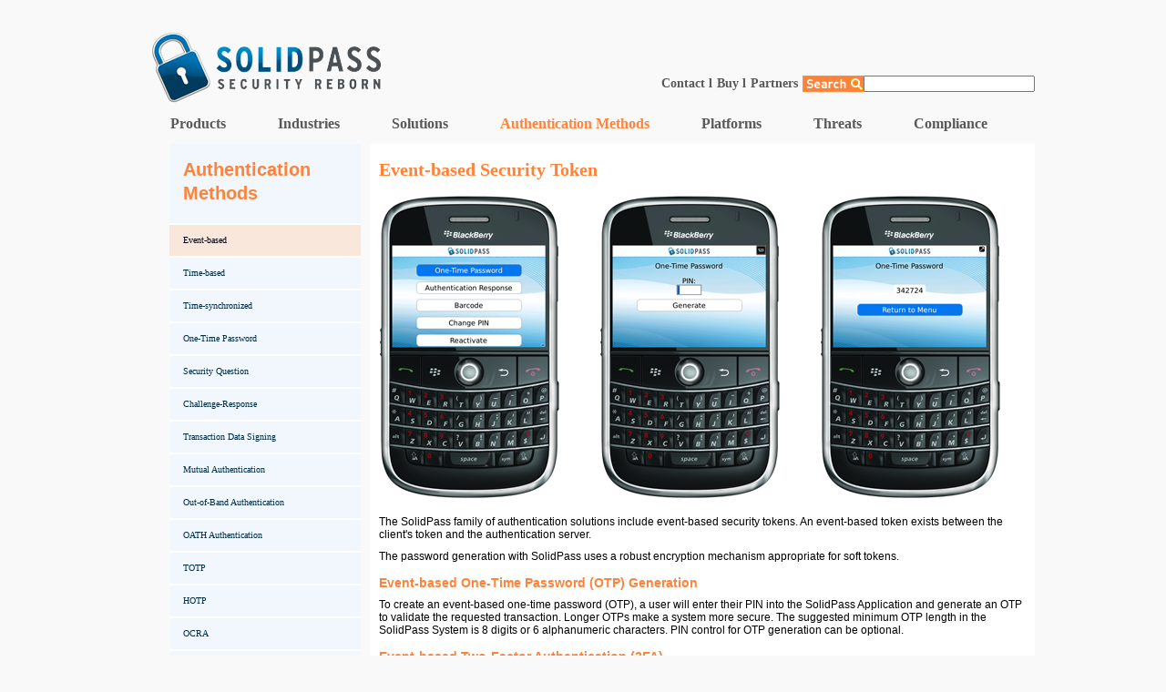

--- FILE ---
content_type: text/html
request_url: http://solidpass.com/authentication-methods/event-based-security-token.html
body_size: 33105
content:
<!DOCTYPE html PUBLIC "-//W3C//DTD XHTML 1.0 Transitional//EN" "http://www.w3.org/TR/xhtml1/DTD/xhtml1-transitional.dtd">
<html xmlns="http://www.w3.org/1999/xhtml">
<head>
<meta http-equiv="Content-Type" content="text/html; charset=utf-8" />
<meta name="description" content="An Event-based Token works as an encrypted One Time Password (OTP) which holds a longer life span than a time-based token. " />
<meta name="keywords" content="event-based security token, one time password, encrypted,  based token, secure " />
<title>Event-Based Security Token</title>
<link rel="shortcut icon" href="/solidpass.ico" />
<link href="/assets/c/default.css" rel="stylesheet" type="text/css" />
</head>

<body id="platforms">
<div id="mainWrapper">
	<a href="/" class="home">SolidPass | Security Reborn</a>
	<div id="searchWrapper">
		<ul id="searchNav">
            <li><a href="/contact.html">Contact</a> l</li>
            <li><a href="/purchase-and-support/purchase.html">Buy</a> l</li>
        	<li><a href="/partners/partners.html">Partners</a> 
        		<ul>
                    <li><a href="/partners/partners.html">Partners</a></li>
                    <li><a href="/partners/partnership-opportunities.html">Partnership Opportunities</a></li>
                </ul>
        	</li>
        	<li><img src="/assets/i/search_button.png" alt="Search Site" width="69" height="18px"/></li>
        	<li><form id="searchForm" action="/search" method="post">
		<input name="word" id="word" type="text"></input>
		</form></li>
        </ul>
	</div>
	
	<div id="contentWrapper">
    	<ul id="nav">
        	<li><a href="#">Products</a>
            <ul>
            	<li><a href="/products/mobile-token.html">Mobile Token</a></li>
                <li><a href="/products/sms-otp-one-time-password-token-authentication.html">Mobile SMS OTP</a></li>
        	    <li><a href="/products/desktop-software-security-token.html">Desktop Token</a></li>
        	    <li><a href="/products/hardware-security-token-authentication.html">Hardware Token</a></li>
        	    <li><a href="/products/toolbar-token.html">Toolbar Token</a></li>
        	    <li><a href="/products/security-token.html">Security Token</a></li>
        	    <li><a href="/products/software-token-soft.html">Software Token</a></li>
        	    <li><a href="/products/smart-token-security-authentication-mobile.html">Smart Token</a></li>
        	    <li><a href="/products/hardened-browser.html">Hardened Browser</a></li>
        	    <li><a href="/products/mobile-hardened-browser.html">Mobile Hardened Browser</a></li>
        	    <li><a href="/products/mobile-operator-authentication-security-token.html">Mobile Operator Token</a></li>
            </ul>
            </li>
            <li><a href="#">Industries</a>
   	    <ul>
            	<li><a href="/industries/banking-finance-security-software-token.html">Banking / Finance</a></li>
                <li><a href="/industries/healthcare-security-software.html">Healthcare</a></li>
        	    <li><a href="/industries/government-public-sector-security-software.html">Government / Public Sector</a></li>
        	    <li><a href="/industries/homeland-security-software.html">Homeland Security</a></li>
        	    <li><a href="/industries/professional-services-security-token-legal-consulting.html">Professional Services</a></li>
        	    <li><a href="/industries/corporate-security-software.html">Corporate Security</a></li>
         	    <li><a href="/industries/cloud-computing-security.html">Cloud Computing Security</a></li>
       	    <li><a href="/industries/student-authentication-online.html">Education</a></li>
       	    </ul>
            </li>
    	    <li><a href="#">Solutions</a>
<ul>
            	<li><a href="/solutions/two-factor-authentication-2fa.html">Two-Factor Authentication</a></li>
                <li><a href="/solutions/mobile-authentication.html">Mobile Authentication</a></li>
        	    <li><a href="/solutions/strong-authentication.html">Strong Authentication</a></li>
        	    <li><a href="/solutions/consumer-authentication-token.html">Consumer Authentication</a></li>
        	    <li><a href="/solutions/multi-factor-authentication.html">Multi-Factor Authentication</a></li>
        	    <li><a href="/solutions/non-repudiation.html">Non-Repudiation</a></li>
        	    <li><a href="/solutions/credential-management.html">Credential Management</a></li>
        	    <li><a href="/solutions/identity-management.html">Identity Management</a></li>
        	    <li><a href="/solutions/security-token-saas.html">Security-as-a-Service</a></li>
        	    <li><a href="/solutions/embedded-security-token.html">Embedded Token</a></li>
        	    <li><a href="/solutions/internet-fraud-prevention-software.html">Fraud Prevention</a></li>
        	    <li><a href="/solutions/online-security-software.html">Online Security</a></li>
        	    <li><a href="/solutions/e-commerce-security-token.html">E-commerce Security</a></li>
        	    <li><a href="/solutions/online-banking-security.html">Online Banking Security</a></li>
        	    <li><a href="/solutions/mobile-banking-security.html">Mobile Banking Security</a></li>        	    <li><a href="/solutions/network-access-token.html">Network Access Security</a></li>
        	    <li><a href="/solutions/vpn-token.html">VPN Access Security</a></li>
        	    <li><a href="/solutions/single-sign-on.html">Single Sign-on</a></li>
        	</ul>
            </li>
    	    <li class="active"><a class="header" href="#">Authentication Methods</a>
   	    <ul>
            	<li><a href="/authentication-methods/event-based-security-token.html">Event-based</a></li>
                <li><a href="/authentication-methods/time-based-synchronized-security-token.html">Time-based</a></li>
                <li><a href="/authentication-methods/time-synchronized-security-token.html">Time-synchronized</a></li>
        	    <li><a href="/authentication-methods/one-time-password-generator-otp-token.html">One-Time Password</a></li>
        	    <li><a href="/authentication-methods/security-question.html">Security Question</a></li>
        	    <li><a href="/authentication-methods/challenge-response.html">Challenge-Response</a></li>
        	    <li><a href="/authentication-methods/transaction-data-signing-tds.html">Transaction Data Signing</a></li>
        	    <li><a href="/authentication-methods/mutual-authentication.html">Mutual Authentication</a></li>
        	    <li><a href="/authentication-methods/out-of-band-authentication.html">Out-of-Band Authentication</a></li>
        	    <li><a href="/authentication-methods/oath-authentication.html">OATH Authentication</a></li>
        	    <li><a href="/authentication-methods/totp-time-based-one-time-password.html">TOTP</a></li>
        	    <li><a href="/authentication-methods/hotp-hmac-event-based-one-time-password.html">HOTP</a></li>
        	    <li><a href="/authentication-methods/ocra-oath-challenge-response-security-token.html">OCRA</a></li>
        	    <li><a href="/authentication-methods/2d-barcode-authentication.html">2D Barcode Authentication</a></li>
        	    <li><a href="/authentication-methods/sign-what-you-see.html">Sign-What-You-See</a></li>
        	    <li><a href="/authentication-methods/counter-based-authentication.html">Counter-based</a></li>
        	    <li><a href="/authentication-methods/facial-recognition-authentication.html">Facial Recognition</a></li>
        	    <li><a href="/authentication-methods/mobile-biometric-authentication-2fa-security-token-mobile.html">Biometric Authentication</a></li>
        	    <li><a href="/authentication-methods/mobile-location-authentication.html">Location Authentication</a></li>
        	</ul>
            </li>
    	    <li><a  class="header" href="#">Platforms</a>
    <ul>
            	<li><a href="/platforms/java-me-security-token-j2me.html">Java ME</a></li>
                <li><a href="/platforms/brew-security-token.html">BREW</a></li>
        	    <li><a href="/platforms/iphone-software-token.html">iPhone</a></li>
        	    <li><a href="/platforms/android-software-token.html">Android</a></li>
        	    <li><a href="/platforms/palm-software-security-token.html">Palm</a></li>
        	    <li><a href="/platforms/windows-mobile-software-token.html">Windows Mobile</a></li>
        	    <li><a href="/platforms/symbian-token-security-software.html">Symbian</a></li>
        	    <li><a href="/platforms/mobile-linux-security-token.html">Mobile Linux</a></li>
        	    <li><a href="/platforms/blackberry-software-security-token.html">Blackberry</a></li>
        	    <li><a href="/platforms/toolbar-token.html">Toolbar Token</a></li>
        	    <li><a href="/platforms/windows-software-security-token.html">Windows</a></li>
        	    <li><a href="/platforms/mac-software-security-token.html">Mac</a></li>
        	    <li><a href="/platforms/linux-security-software.html">Linux</a></li>
        	    <li><a href="/platforms/ipad-software-security-token.html">iPad</a></li>
        	</ul>
            </li>
    	    <li><a class="header" href="#">Threats</a>
                <ul>
                    <li><a href="/threats/man-in-the-middle-attacks-authentication.html">Man-In-The-Middle</a></li>
                    <li><a href="/threats/phishing-attacks.html">Phishing</a></li>
                    <li><a href="/threats/pharming-attacks.html">Pharming</a></li>
                    <li><a href="/threats/dns-cache-poisoning.html">DNS Cache Poisoning</a></li>
                    <li><a href="/threats/trojan-attacks.html">Trojans</a></li>
                    <li><a href="/threats/man-in-the-phone-mitp-attacks.html">Man-In-The-Phone</a></li>
                    <li><a href="/threats/man-in-the-browser.html">Man-In-The-Browser</a></li>
                    <li><a href="/threats/browser-poisoning.html">Browser Poisoning</a></li>                  <li><a href="/threats/brute-force-attacks.html">Brute Force Attack</a></li>
                    <li><a href="/threats/dictionary-attacks.html">Dictionary Attack</a></li>
                </ul>
            </li>
    	    <li><a class="header" href="#">Compliance</a>
                <ul>
                    <li><a href="/regulatory-compliance/ffiec-securty.html">FFIEC</a></li>
                    <li><a href="/regulatory-compliance/safe-biopharma-compliance.html">SAFE Biopharma</a></li>
                    <li><a href="/regulatory-compliance/eba.html">EBA</a></li>
                    <li><a href="/regulatory-compliance/hipaa-securty.html">HIPAA</a></li>
                    <li><a href="/regulatory-compliance/pci-data-standards-security-token.html">PCI Data Security<br />Standards</a></li>
                </ul></li>
    	    
    	</ul>
        <div id="contentTree">
        <table><tr>
        	<td id="left">
        		<ul id="subNav">
        		<li class="subnawHeader"><h1>Authentication Methods</h1></li>
                <li class="active"><a href="/authentication-methods/event-based-security-token.html">Event-based</a></li>
                <li><a href="/authentication-methods/time-based-synchronized-security-token.html">Time-based</a></li>
                <li><a href="/authentication-methods/time-synchronized-security-token.html">Time-synchronized</a></li>
        	    <li><a href="/authentication-methods/one-time-password-generator-otp-token.html">One-Time Password</a></li>
        	    <li><a href="/authentication-methods/security-question.html">Security Question</a></li>

        	    <li><a href="/authentication-methods/challenge-response.html">Challenge-Response</a></li>
        	    <li><a href="/authentication-methods/transaction-data-signing-tds.html">Transaction Data Signing</a></li>
        	    <li><a href="/authentication-methods/mutual-authentication.html">Mutual Authentication</a></li>
        	    <li><a href="/authentication-methods/out-of-band-authentication.html">Out-of-Band Authentication</a></li>
        	    <li><a href="/authentication-methods/oath-authentication.html">OATH Authentication</a></li>
        	    <li><a href="/authentication-methods/totp-time-based-one-time-password.html">TOTP</a></li>

        	    <li><a href="/authentication-methods/hotp-hmac-event-based-one-time-password.html">HOTP</a></li>
        	    <li><a href="/authentication-methods/ocra-oath-challenge-response-security-token.html">OCRA</a></li>
        	    <li><a href="/authentication-methods/2d-barcode-authentication.html">2D Barcode Authentication</a></li>
        	    <li><a href="/authentication-methods/sign-what-you-see.html">Sign-What-You-See Authentication</a></li>
        	    <li><a href="/authentication-methods/counter-based-authentication.html">Counter-based</a></li>
        	    <li><a href="/authentication-methods/facial-recognition-authentication.html">Facial Recognition Authentication</a></li>

        	    <li><a href="/authentication-methods/mobile-biometric-authentication-2fa-security-token-mobile.html">Biometric Authentication</a></li>
        	    <li><a href="/authentication-methods/mobile-location-authentication.html">Location Authentication</a></li>

      			</ul>
        	</td>
						<td id="right">
							<div id="content">
								<h1 class="din">Event-based Security Token</h1>
								<div class="slider" style="width: 100%">
									<img style="margin:10px 0 5px -10px" src="/assets/i/blackberry/blackberry-otp1.png"
										alt="blackberry otp" width="219" height="335" />
									<img style="margin:10px 0 5px 20px" src="/assets/i/blackberry/blackberry-otp2.png"
										alt="blackberry otp" width="219" height="335" />
									<img style="margin:10px 0 5px 20px" src="/assets/i/blackberry/blackberry-otp3.png"
										alt="blackberry otp" width="219" height="335" />
								</div>
								<div id="scroll">
									<p>The SolidPass family of authentication solutions include
										event-based security tokens. An event-based token exists
										between the client's token and the authentication server.</p>

									<p>The password generation with SolidPass uses a robust
										encryption mechanism appropriate for soft tokens.</p>
									<h2>Event-based One-Time Password (OTP) Generation</h2>
									<p>To create an event-based one-time password (OTP), a user
										will enter their PIN into the SolidPass Application and
										generate an OTP to validate the requested transaction.
										Longer OTPs make a system more secure. The suggested
										minimum OTP length in the SolidPass System is 8 digits or 6
										alphanumeric characters. PIN control for OTP generation can be
										optional.</p>

									<h2>Event-based Two-Factor Authentication (2FA)</h2>
									<p>In addition to event-based two-factor authentication,
										SolidPass also supports the following strong 2FA methods on
										the mobile and PC platform:</p>
									<ul>
										<li>Time-based One-Time Password (OTP)</li>
										<li>PIN control mandatory/optional</li>
										<li>Security Question </li>
										<li>Challenge-Response</li>
										<li>Transaction Data Signing (TDS)</li>

										<li>Mutual Authentication (2 WAY Authentication)										</li>

									</ul>
									<h2>Mobile Token Convenience</h2>
									<p>The key advantage of the mobile token is that there are
										no new devices or wallet-fillers for customers – just an
										add-on to the device they already carry everywhere. Since
										customers already own the “hardware” (the mobile phone),
										SolidPass can be provided and managed at a fraction of the
										true cost of a hardware token solution. Thanks to its flexible
										framework, the application can also be updated to guard
										against new security threats.</p>
									<p>SolidPass works on a number of different mobile
										platforms (both feature and smartphones). Solidpass mobile
										tokens include the following:</p>

									<ul>
										<li>Android Event-based Token</li>
										<li>Blackberry Event-based Token</li>
										<li>Brew Event-based Token</li>
										<li>iPhone Event-based Token</li>
										<li>Java ME Token Event-based (J2ME)</li>
										<li>Mobile Linux Event-based Token</li>
										<li>Palm Event-based Token</li>
										<li>Symbian Event-based Token</li>
										<li>Windows Mobile Event-based Token</li>
									</ul>
									<p>The mobile phone vendors supported include:</p>
									<ul>
										<li>Apple</li>
										<li>Asus</li>
										<li>BenQSiemens</li>
										<li>Blackberry (RIM)</li>
										<li>HP Mobile</li>
										<li>HTC</li>
										<li>Huawei</li>
										<li>LG</li>
										<li>Motorola</li>
										<li>NEC</li>
										<li>Nokia</li>
										<li>Palm</li>
										<li>Panasonic</li>
										<li>Samsung</li>
										<li>SonyEricsson</li>
										<li>ZTE</li>
									</ul>
									<h2>Provisioning of Mobile Token</h2>
									<p>The application can be provisioned in a number of ways
										include OTA (Over-the-air), Bluetooth,Wap Push, SMS request
										from a short-code or a long number or from an SMS push from a
										web interface or a URL from a WAP or mobile Internet portal or
										from a relevant applications store.</p>
									<h2>Desktop Soft Token</h2>

									<p>
										SolidPass also supports desktop-based software tokens as
										well. The Desktop Operating Systems and Browsers
										supported are:
									</p>
									<ul>
										<li>Toolbar Token</li>
										<li>Java Token</li>

										<li>Linux Token</li>
										<li>Mac Token</li>
										<li>Windows Token</li>
									</ul>
									<h3>Software Token Embedded</h3>
									<p>SolidPass is a software authentication token built such
										that it can be used as a standalone product or embedded in
										mobile applications such as mobile banking. Thus strong
										authentication can be built into standalone mobile apps or PC
										applications.</p>

									<h3>Regulatory Compliance</h3>
									<p>
										Regulatory requirements are pressuring organizations to adopt
										stronger authentication methods and to secure access to data
										systems and applications. Static username/password
										identity management no longer provide enough security to
										authenticate users accurately. This has led to adopting
										two-factor authentication systems. Legislation from the
										Sarbanes-Oxley Act (SOX), guidelines from the Federal
										Financial Institutions Examination Council (FFIEC), and
										recommendations from the Health Insurance Portability and
										Accountability Act (HIPAA) all require that organizations use
										stronger forms of authentication to mitigate data theft,
										prevent fraud, protect customer information and patient
										privacy. SolidPass helps organizations and enterprises
										comply with regulatory regimes that cover authorization rules
										and auditing protocols. <br /> In addition to non-compliance,
										organizations that continue to use static username/passwords
										face numerous problems ranging from brute force attacks,
										dictionary attacks, guessing and social engineering. <br />

										For the banking industry, 2FA tokens are quickly becoming a
										mandatory offering for online and mobile banking:
									</p>
									<ul>
										<li>FFIEC Guidance on 2FA</li>
										<li>PCI Data Security Standards</li>
										<li>FACTA Identity Theft Red Flags</li>
									</ul>
									<p>SolidPass Event-based security token can be used to
										prevent the following:</p>

									<ul>
										<li>Phishing Attacks</li>
										<li>Pharming Attacks</li>
										<li>Man-In-The-Middle Attacks</li>
										<li>DNS Cache Poisoning Attacks</li>
										<li>Trojans Attacks</li>

										<li>Man-In-The-Phone Attacks</li>
										<li>Browser Poisoning Attacks</li>
									</ul>
									<h3>OATH Compliant Event-based Tokens</h3>
									<p>
										As a member of the Initiative for Open Authentication,
										SolidPass tokens are built OATH compliant. The
										event-based SolidPass uses the standards-based HOTP algorithm
										endorsed by OATH, providing compatibility with third-party
										software. <br /> Easy integration of SolidPass into existing
										IT back-ends and support of various architectures: </p>
									<ul>
									<li>RADIUS Server Support</li>
									<li>LDAP support</li>
									<li>SOAP/Webservices</li>
									<li>Microsoft IAG 2007 SSL VPN</li>
									<li>BlackBerry Enterprise Server (BES) support</li>
									<li>Citrix Secure Access Gateway</li>
									<li>Cisco VPN</li>
									<li>SOA architecture</li>
									</ul>
									<h3>Server OS independent</h3>
									<p>The authentication server is OS independent and supports
										Linux (tested on most distributions like Redhat, Ubuntu and
										Novell Suse), Microsoft Windows Server (NT, 2003, XP), Sun
										Solaris and all operating systems that support enterprise
										Java.</p>
									<h3>Custom Branded Security Tokens for Financial
										Institutions and Enterprises</h3>

									<p>
										Custom branding is an available option for SolidPass security
										tokens. This is especially useful for Banks and large
										corporations. <br /> Industries and verticals that the
										SolidPass event-based security token is appropriate for:
									</p>
									<ul>
										<li>Banking/Finance </li>
										<li>Healthcare </li>
										<li>Public Sector </li>
										<li>Homeland Security </li>
										<li>Professional Services </li>

										<li>Corporate Security </li>
										<li>Cloud Computing Security</li>
									</ul>
									<p>Solutions that the event-based SolidPass is appropriate
										for include:</p>
									<ul>
										<li>Online Banking Security </li>
										<li>Mobile Banking Security </li>
										<li>E-Commerce Security </li>
										<li>VPN Access Security </li>

										<li>Network Access Security </li>
										<li>Identity Management </li>
										<li>Embedded Token </li>
										<li>Mobile Authentication </li>
										<li>Software-as-a-Service (SaaS)</li>
									</ul>

									<br /> <br />
								</div>
							</div>
						</td>
					</tr></table>
      </div>
      <div><ul id="bottomNav"><li><a href="/company.html">COMPANY</a></li><li> <a href="/frequently-asked-questions-faq.html">FAQ</a></li><li> <a href="/careers.html">CAREERS</a></li><li>  <a href="/support.html">SUPPORT</a></li><li> <a href="/legal.html">LEGAL</a> </li><li><a href="/developers.html">DEVELOPERS</a></li><li> <a href="http://www.aradiom.com" target="_blank" class="aradiom">ARADIOM</a></li></ul> </div>
  </div>
	
</div>
<div id="footer">
  <ul id="footerWrap">
   	<li class="head"><span class="din">Products</span>
        <ul>
            	<li><a href="/products/mobile-token.html">Mobile Token</a></li>
                <li><a href="/products/sms-otp-one-time-password-token-authentication.html">Mobile SMS OTP</a></li>
        	    <li><a href="/products/desktop-software-security-token.html">Desktop Token</a></li>
        	    <li><a href="/products/hardware-security-token-authentication.html">Hardware Token</a></li>
        	    <li><a href="/products/toolbar-token.html">Toolbar Token</a></li>
        	    <li><a href="/products/security-token.html">Security Token</a></li>
        	    <li><a href="/products/software-token-soft.html">Software Token</a></li>
        	    <li><a href="/products/smart-token-security-authentication-mobile.html">Smart Token</a></li>
        	    <li><a href="/products/hardened-browser.html">Hardened Browser</a></li>
        	    <li><a href="/products/mobile-hardened-browser.html">Mobile Hardened Browser</a></li>
        	    <li><a href="/products/mobile-operator-authentication-security-token.html">Mobile Operator Token</a></li>
            </ul>
        </li>
		<li class="head"><span class="din">Industries</span>
   	    <ul>
            	<li><a href="/industries/banking-finance-security-software-token.html">Banking / Finance</a></li>
                <li><a href="/industries/healthcare-security-software.html">Healthcare</a></li>
        	    <li><a href="/industries/government-public-sector-security-software.html">Government / Public Sector</a></li>
        	    <li><a href="/industries/homeland-security-software.html">Homeland Security</a></li>
        	    <li><a href="/industries/professional-services-security-token-legal-consulting.html">Professional Services</a></li>
        	    <li><a href="/industries/corporate-security-software.html">Corporate Security</a></li>
         	    <li><a href="/industries/cloud-computing-security.html">Cloud Computing Security</a></li>
       	    <li><a href="/industries/student-authentication-online.html">Education</a></li>
       	    </ul>
    </li>
		<li class="head"><span class="din">Solutions</span>
   	    <ul>
            	<li><a href="/solutions/two-factor-authentication-2fa.html">Two-Factor Authentication</a></li>
                <li><a href="/solutions/mobile-authentication.html">Mobile Authentication</a></li>
        	    <li><a href="/solutions/strong-authentication.html">Strong Authentication</a></li>
        	    <li><a href="/solutions/consumer-authentication-token.html">Consumer Authentication</a></li>
        	    <li><a href="/solutions/multi-factor-authentication.html">Multi-Factor Authentication</a></li>
        	    <li><a href="/solutions/non-repudiation.html">Non-Repudiation</a></li>
        	    <li><a href="/solutions/credential-management.html">Credential Management</a></li>
        	    <li><a href="/solutions/identity-management.html">Identity Management</a></li>
        	    <li><a href="/solutions/security-token-saas.html">Security-as-a-Service</a></li>
        	    <li><a href="/solutions/embedded-security-token.html">Embedded Token</a></li>
        	    <li><a href="/solutions/internet-fraud-prevention-software.html">Fraud Prevention</a></li>
        	    <li><a href="/solutions/online-security-software.html">Online Security</a></li>
        	    <li><a href="/solutions/e-commerce-security-token.html">E-commerce Security</a></li>
        	    <li><a href="/solutions/online-banking-security.html">Online Banking Security</a></li>
        	    <li><a href="/solutions/mobile-banking-security.html">Mobile Banking Security</a></li>        	    <li><a href="/solutions/network-access-token.html">Network Access Security</a></li>
        	    <li><a href="/solutions/vpn-token.html">VPN Access Security</a></li>
        	    <li><a href="/solutions/single-sign-on.html">Single Sign-on</a></li>
        	</ul>
    </li>
		<li class="head"><span class="din">Authentication Methods</span>
   	    <ul>
            	<li><a href="/authentication-methods/event-based-security-token.html">Event-based</a></li>
                <li><a href="/authentication-methods/time-based-synchronized-security-token.html">Time-based</a></li>
                <li><a href="/authentication-methods/time-synchronized-security-token.html">Time-synchronized</a></li>
        	    <li><a href="/authentication-methods/one-time-password-generator-otp-token.html">One-Time Password</a></li>
        	    <li><a href="/authentication-methods/security-question.html">Security Question</a></li>
        	    <li><a href="/authentication-methods/challenge-response.html">Challenge-Response</a></li>
        	    <li><a href="/authentication-methods/transaction-data-signing-tds.html">Transaction Data Signing</a></li>
        	    <li><a href="/authentication-methods/mutual-authentication.html">Mutual Authentication</a></li>
        	    <li><a href="/authentication-methods/out-of-band-authentication.html">Out-of-Band Authentication</a></li>
        	    <li><a href="/authentication-methods/oath-authentication.html">OATH Authentication</a></li>
        	    <li><a href="/authentication-methods/totp-time-based-one-time-password.html">TOTP</a></li>
        	    <li><a href="/authentication-methods/hotp-hmac-event-based-one-time-password.html">HOTP</a></li>
        	    <li><a href="/authentication-methods/ocra-oath-challenge-response-security-token.html">OCRA</a></li>
        	    <li><a href="/authentication-methods/2d-barcode-authentication.html">2D Barcode Authentication</a></li>
        	    <li><a href="/authentication-methods/sign-what-you-see.html">Sign-What-You-See</a></li>
        	    <li><a href="/authentication-methods/counter-based-authentication.html">Counter-based</a></li>
        	    <li><a href="/authentication-methods/facial-recognition-authentication.html">Facial Recognition</a></li>
        	    <li><a href="/authentication-methods/mobile-biometric-authentication-2fa-security-token-mobile.html">Biometric Authentication</a></li>
        	    <li><a href="/authentication-methods/mobile-location-authentication.html">Location Authentication</a></li>
        	</ul>
    </li>
		<li class="head"><span class="din">Platforms</span>
   	    <ul>
            	<li><a href="/platforms/java-me-security-token-j2me.html">Java ME</a></li>
                <li><a href="/platforms/brew-security-token.html">BREW</a></li>
        	    <li><a href="/platforms/iphone-software-token.html">iPhone</a></li>
        	    <li><a href="/platforms/android-software-token.html">Android</a></li>
        	    <li><a href="/platforms/palm-software-security-token.html">Palm</a></li>
        	    <li><a href="/platforms/windows-mobile-software-token.html">Windows Mobile</a></li>
        	    <li><a href="/platforms/symbian-token-security-software.html">Symbian</a></li>
        	    <li><a href="/platforms/mobile-linux-security-token.html">Mobile Linux</a></li>
        	    <li><a href="/platforms/blackberry-software-security-token.html">Blackberry</a></li>
        	    <li><a href="/platforms/toolbar-token.html">Toolbar Token</a></li>
        	    <li><a href="/platforms/windows-software-security-token.html">Windows</a></li>
        	    <li><a href="/platforms/mac-software-security-token.html">Mac</a></li>
        	    <li><a href="/platforms/linux-security-software.html">Linux</a></li>
        	    <li><a href="/platforms/ipad-software-security-token.html">iPad</a></li>
        	</ul>
    </li>
		<li class="head"><span class="din">Threats</span>
            <ul>
                <li><a href="/threats/man-in-the-middle-attacks-authentication.html">Man-In-The-Middle</a></li>
                <li><a href="/threats/phishing-attacks.html">Phishing</a></li>
                <li><a href="/threats/pharming-attacks.html">Pharming</a></li>
                <li><a href="/threats/dns-cache-poisoning.html">DNS Cache Poisoning</a></li>
                <li><a href="/threats/trojan-attacks.html">Trojans</a></li>
                <li><a href="/threats/man-in-the-phone-mitp-attacks.html">Man-In-The-Phone</a></li>
                <li><a href="/threats/man-in-the-browser.html">Man-In-The-Browser</a></li>
                    <li><a href="/threats/browser-poisoning.html">Browser Poisoning</a></li>              <li><a href="/threats/brute-force-attacks.html">Brute Force Attack</a></li>
                <li><a href="/threats/dictionary-attacks.html">Dictionary Attack</a></li>
            </ul>
    </li>
		<li class="head last"><span class="din">Regulatory Compliance</span>
            <ul>
            	<li><a href="/regulatory-compliance/ffiec-securty.html">FFIEC</a></li>
                <li><a href="/regulatory-compliance/safe-biopharma-compliance.html">SAFE Biopharma</a></li>
        	    <li><a href="/regulatory-compliance/eba.html">EBA</a></li>
        	    <li><a href="/regulatory-compliance/hipaa-securty.html">HIPAA</a></li>
        	    <li><a href="/regulatory-compliance/pci-data-standards-security-token.html">PCI Data Security<br />Standards</a></li>
       	  </ul>
    </li>
  </ul>
</div>

<script type="text/javascript">
var gaJsHost = (("https:" == document.location.protocol) ? "https://ssl." : "http://www.");
document.write(unescape("%3Cscript src='" + gaJsHost + "google-analytics.com/ga.js' type='text/javascript'%3E%3C/script%3E"));
</script>
<script type="text/javascript">
try {
var pageTracker = _gat._getTracker("UA-15228149-1");
pageTracker._setDomainName(".solidpass.com");
pageTracker._trackPageview();
} catch(err) {}</script>
</body>
</html>


--- FILE ---
content_type: text/css
request_url: http://solidpass.com/assets/c/default.css
body_size: 7572
content:
@import url("reset.css"); @import url("/assets/f/din2.css"); 
.din{font-family: 'Trebuchet MS';}
body{font-family:Arial,  Helvetica, sans-serif; font-size:12px; color:231f20; background-color: #f9f9f9}
a{color:#007dc5; text-decoration:none}
a:hover{color:#0e6ea5;}
h1{color:#ff8239; font-weight:bold; font-size:20px; padding-bottom:5px; line-height: 130%}
h2{color:#ff8239; font-weight:bold; font-size:14px; margin-top:15px}
h3{color:#ff8239; font-weight:bold; font-size:12px; margin-top:15px;}
#mainWrapper{display:block; width:949px; margin:0 auto;padding:35px; overflow:hidden;}
	a.home{background:url(../i/solidpass_logo.png); width:252px; height:78px; display:block; float:left; text-indent:-9999px; margin-bottom:15px; margin-left:0px}
	#searchWrapper {float:right; margin-top:48px; margin-right:-20px}
	#searchWrapper #word{width: 180px; height:12px; font-size:10px;}
	#searchWrapper #searchForm{float:right; width: 180px; height:12px; margin-top:-2px; margin-left:-2px}
	#searchWrapper img{float:right;margin-right:-5px;margin-top:-2px}
	#searchWrapper ul{float:right; margin-top:2px; margin-right:2px;}
	#searchWrapper ul li{float:left;margin-right:5px;}
		ul#searchNav li ul{display:none; width:170px; position:absolute;}
		ul#searchNav li:hover ul{display:block;}
		ul#searchNav li ul li{float:none;}
		ul#searchNav li ul li a{display:block; font-size:10px; display:block; padding:4px; border:1px solid #cccccc; border-top:none; background:#FFFFFF;}
		ul#searchNav li ul li a:hover{background:#fae7dc}
		ul#searchNav li a:hover, ul#searchNav li.active a.header{color:#ff8239;}
	#searchWrapper ul li a, #searchWrapper ul li{font-family: 'Trebuchet MS'; color:#58595b; text-decoration:none; font-weight:bold; font-size:14px;}

#searchCenter{display:block; width:949px; height: auto; min-height:590px; margin:0 auto; overflow:hidden; background-color:#ffffff; padding-left:15px;}
ul#searchResults li{line-height: 20px; margin-right: 20px;}
ul#searchResults { min-height: 580px;}
ul#searchResults li.path{margin-bottom: 10px; color:#909090}

#contentWrapper{clear:both; display:block; width:950px; margin:0 auto; overflow:hidden; padding-left:20px}
	#leftContent{float:left; background-color:#ffffff; display:block; width:198px; height:567px; padding-left:12px; margin-top:15px; overflow:hidden;}
	#leftContent img{margin-top:12px; border:#c0c0c0}
p{margin-top:10px; font-size:12px; line-height: 120%}
	#centerContent{float:left; background-color:#ffffff; display:block; width:490px; height:552px; margin-top:15px; margin-left:15px; overflow:hidden; padding-left:10px; padding-top:15px;}
	#centerContent p{margin-top:8px; text-align:justify; font-size:12px; line-height: 120%; margin-right:10px}
	#requestDemo{background:url(../i/request_demo1.png); padding:1px 0 16px 10px; height:89px;}
	#requestDemo p{color:#ffffff; font-weight:bold; font-size:20px; margin-left:2px; margin-top:26px}
	#rightContent{float:right; display:block; width:210px; height:580px; margin-top:15px; overflow:hidden; }
		#twitterFeeds{background-color:#f1f7fc; display:block; width:210px; height:480px; overflow:hidden; padding-left:5px; margin-top:10px;border-bottom:1px solid #289cff; border-top:1px solid #289cff;}
			#twittes{height:550px; width: 210px; overflow:hidden; margin-top:-67px; margin-left:-5px;}
		#blogger{background-color:#f1f7fc; display:block; width:210px; height:32px; overflow:hidden; padding-left:5px; margin-top:5px}
	#rightContent img{margin-top:10px;}	
	ul#nav{clear:both; font-size:11px; display:block; overflow:hidden; width:1050px; margin-left:1px; height:30px;}
	ul#nav li{float:left; margin-right:57px}
		ul#nav li ul{display:none; width:203px; position:absolute; }
		ul#nav li:hover ul{display:block;}
		ul#nav li ul li{float:none;}
		ul#nav li ul li a{display:block; font-size:10px; display:block; padding:4px; border:1px solid #cccccc; border-top:none; background:#FFFFFF;}
		ul#nav li ul li a:hover{background:#fae7dc}
	ul.searchNavigator li{display:inline-block; margin-right:15px; font-size: 12px}
	ul.searchNavigator li a{color:#ff8239;}
	ul.searchNavigator li a:hover{font-weight:bold; color:#ff8239;}
	ul.searchNavigator { text-align: center}
	ul#nav li.last{margin:0;}
	ul#nav li a{font-family: 'Trebuchet MS'; color:#58595b; text-decoration:none; font-weight:bold; font-size:16px;}
	ul#nav li a:hover, ul#nav li.active a.header{color:#ff8239;}
	ul#bottomNav{clear:both; font-size:11px; display:block; overflow:hidden; width:1050px; margin-left:2px; height:30px;}
	#bottomNav{width:1050px; padding-top:15px; display:block; clear:both; }
	#bottomNav li{display:inline-block; margin-right:95px}
	#bottomNav a{color:#001b16; font-family:Arial, Helvetica, sans-serif; font-size:12px}
	#bottomNav a:hover{text-decoration: underline}
	#bottomNav a.aradiom{color:#ec008c; margin:0}
.searchResultLink{text-decoration: underline; font-size: 13px; color:#ff8239;}
.searchResultLink:hover{text-decoration: underline; font-weight:bold; font-size: 13px; color:#ff8239;}
.searchResultLink:visited{text-decoration: underline; font-size: 13px; color:#551a8b}
		ul#subNav{font-size:10px; display:block; width:210px; background:#f9f9f9;overflow:hidden}
			ul#subNav li{border-bottom:2px solid #ffffff}
			ul#subNaw li#header {font-family: 'Trebuchet MS'; font-size:20px; color:#ff8239; text-decoration:none;width:200px; height:34px; line-height:34px; display:block; background:#f1f7fc; padding:0 10px}
			ul#subNav li.last{margin:0!important}
			ul#subNav li a{font-family: 'Trebuchet MS'; color:#002b44; text-decoration:none;width:200px; height:34px; line-height:34px; display:block; background:#f1f7fc; padding:0 15px}
			ul#subNav li a:hover, ul#subNav li.active a{color:#00000b; background:#fae7dc}
	.subnawHeader{padding: 15px 15px 15px 15px; background-color: #f1f7fc;}
	#content{font-size:12px; display:block; width:715px; background:#ffffff; overflow:hidden; height:auto; min-height:600px; margin:10px 10px 10px 10px}
	#content img{margin:40px 0 40px 80px}
	#content ul{font-size:12px; line-height: 130%; padding:5px 0 0 25px; list-style:outside disc}
	td#left {background: #f1f7fc }
	td#right {background: #ffffff; border-left: 10px solid #f9f9f9}
	#footer{display:block; overflow:hidden; clear:both; margin:80px 0 0 0; background:url(../i/footer-bg.png) repeat-x; padding-top:30px; padding-left:35px}
		#footerWrap{display:block; overflow:hidden; width:949px; margin:0 auto; font-size:10px}
		#footerWrap a{color:#666666}
		#footerWrap a:hover{color:#000000; text-decoration:underline}
		li.head {float:left; margin-left:4px}
		li.head .din{color:#58595b; font-size:10px; font-weight:bold}
		ul#footerWrap li ul{padding:10px; list-style:outside disc}
		ul#footerWrap li ul li{padding:4px 0 0 0}
		
.slider{float:right; min-width:190px; padding:0!important; display:block; overflow:hidden; padding:0; margin:0 0 10px 0}
.slider *{list-style:none}
.slider ul li{float:left}
.big2{float:right; width:260px!important; }
.slider ul li img{width:190px}
.big2 ul li img{width:auto!important}

#slider ul, #slider li {
list-style-image:none;
list-style-position:outside;
list-style-type:none;
margin:0;
padding:0;
}
#slider, #slider li {
overflow:hidden;
width:200px;
}
#slider2 ul, #slider2 li {
list-style-image:none;
list-style-position:outside;
list-style-type:none;
margin:0;
padding:0;
}
#slider2, #slider2 li {
overflow:hidden;
width:200px;
}
#slider.big2, #slider.big2 li {
overflow:hidden;
width:260px;
}
#prevBtn, #nextBtn{display:none}

--- FILE ---
content_type: text/css
request_url: http://solidpass.com/assets/f/din2.css
body_size: 36936
content:
/*
 * This CSS file has been generated by fontsquirrel.com and is based on the work of Paul Irish. 
* 
*/

@font-face {
	font-family: 'DINCond-BoldRegular';
	src: url('FF_DIN_Condensed_Bold.eot');
	src: local('DINCond-Bold Regular'), local('DINCond-Bold'), url([data-uri]) format('truetype'), url('FF_DIN_Condensed_Bold.woff') format('woff'), url('FF_DIN_Condensed_Bold.svg#DINCond-Bold') format('svg');
}

